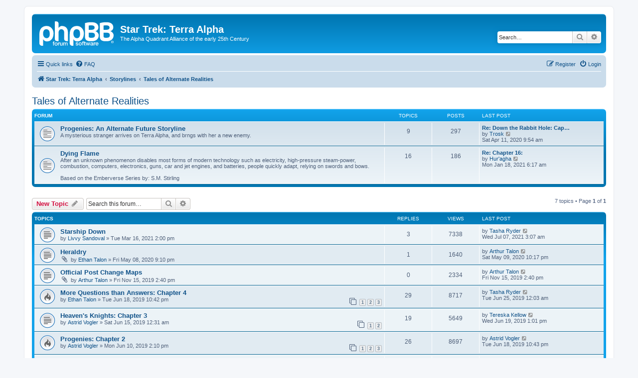

--- FILE ---
content_type: text/html; charset=UTF-8
request_url: http://section31.club/sim/viewforum.php?f=19&sid=8dab0826e3ae7739fce41909c303294c
body_size: 40567
content:
<!DOCTYPE html>
<html dir="ltr" lang="en-gb">
<head>
<meta charset="utf-8" />
<meta http-equiv="X-UA-Compatible" content="IE=edge">
<meta name="viewport" content="width=device-width, initial-scale=1" />

<title>Tales of Alternate Realities - Star Trek: Terra Alpha</title>

	<link rel="alternate" type="application/atom+xml" title="Feed - Star Trek: Terra Alpha" href="/sim/app.php/feed?sid=4420daa8e687554defa4c2141e7c0f89">			<link rel="alternate" type="application/atom+xml" title="Feed - New Topics" href="/sim/app.php/feed/topics?sid=4420daa8e687554defa4c2141e7c0f89">		<link rel="alternate" type="application/atom+xml" title="Feed - Forum - Tales of Alternate Realities" href="/sim/app.php/feed/forum/19?sid=4420daa8e687554defa4c2141e7c0f89">		
	<link rel="canonical" href="http://section31.club/sim/viewforum.php?f=19">

<!--
	phpBB style name: prosilver
	Based on style:   prosilver (this is the default phpBB3 style)
	Original author:  Tom Beddard ( http://www.subBlue.com/ )
	Modified by:
-->

<link href="./assets/css/font-awesome.min.css?assets_version=13" rel="stylesheet">
<link href="./styles/prosilver/theme/stylesheet.css?assets_version=13" rel="stylesheet">
<link href="./styles/prosilver/theme/en/stylesheet.css?assets_version=13" rel="stylesheet">




<!--[if lte IE 9]>
	<link href="./styles/prosilver/theme/tweaks.css?assets_version=13" rel="stylesheet">
<![endif]-->





</head>
<body id="phpbb" class="nojs notouch section-viewforum ltr ">


<div id="wrap" class="wrap">
	<a id="top" class="top-anchor" accesskey="t"></a>
	<div id="page-header">
		<div class="headerbar" role="banner">
					<div class="inner">

			<div id="site-description" class="site-description">
		<a id="logo" class="logo" href="./index.php?sid=4420daa8e687554defa4c2141e7c0f89" title="Star Trek: Terra Alpha">
					<span class="site_logo"></span>
				</a>
				<h1>Star Trek: Terra Alpha</h1>
				<p>The Alpha Quadrant Alliance of the early 25th Century</p>
				<p class="skiplink"><a href="#start_here">Skip to content</a></p>
			</div>

									<div id="search-box" class="search-box search-header" role="search">
				<form action="./search.php?sid=4420daa8e687554defa4c2141e7c0f89" method="get" id="search">
				<fieldset>
					<input name="keywords" id="keywords" type="search" maxlength="128" title="Search for keywords" class="inputbox search tiny" size="20" value="" placeholder="Search…" />
					<button class="button button-search" type="submit" title="Search">
						<i class="icon fa-search fa-fw" aria-hidden="true"></i><span class="sr-only">Search</span>
					</button>
					<a href="./search.php?sid=4420daa8e687554defa4c2141e7c0f89" class="button button-search-end" title="Advanced search">
						<i class="icon fa-cog fa-fw" aria-hidden="true"></i><span class="sr-only">Advanced search</span>
					</a>
					<input type="hidden" name="sid" value="4420daa8e687554defa4c2141e7c0f89" />

				</fieldset>
				</form>
			</div>
						
			</div>
					</div>
				<div class="navbar" role="navigation">
	<div class="inner">

	<ul id="nav-main" class="nav-main linklist" role="menubar">

		<li id="quick-links" class="quick-links dropdown-container responsive-menu" data-skip-responsive="true">
			<a href="#" class="dropdown-trigger">
				<i class="icon fa-bars fa-fw" aria-hidden="true"></i><span>Quick links</span>
			</a>
			<div class="dropdown">
				<div class="pointer"><div class="pointer-inner"></div></div>
				<ul class="dropdown-contents" role="menu">
					
											<li class="separator"></li>
																									<li>
								<a href="./search.php?search_id=unanswered&amp;sid=4420daa8e687554defa4c2141e7c0f89" role="menuitem">
									<i class="icon fa-file-o fa-fw icon-gray" aria-hidden="true"></i><span>Unanswered topics</span>
								</a>
							</li>
							<li>
								<a href="./search.php?search_id=active_topics&amp;sid=4420daa8e687554defa4c2141e7c0f89" role="menuitem">
									<i class="icon fa-file-o fa-fw icon-blue" aria-hidden="true"></i><span>Active topics</span>
								</a>
							</li>
							<li class="separator"></li>
							<li>
								<a href="./search.php?sid=4420daa8e687554defa4c2141e7c0f89" role="menuitem">
									<i class="icon fa-search fa-fw" aria-hidden="true"></i><span>Search</span>
								</a>
							</li>
					
										<li class="separator"></li>

									</ul>
			</div>
		</li>

				<li data-skip-responsive="true">
			<a href="/sim/app.php/help/faq?sid=4420daa8e687554defa4c2141e7c0f89" rel="help" title="Frequently Asked Questions" role="menuitem">
				<i class="icon fa-question-circle fa-fw" aria-hidden="true"></i><span>FAQ</span>
			</a>
		</li>
						
			<li class="rightside"  data-skip-responsive="true">
			<a href="./ucp.php?mode=login&amp;redirect=viewforum.php%3Ff%3D19&amp;sid=4420daa8e687554defa4c2141e7c0f89" title="Login" accesskey="x" role="menuitem">
				<i class="icon fa-power-off fa-fw" aria-hidden="true"></i><span>Login</span>
			</a>
		</li>
					<li class="rightside" data-skip-responsive="true">
				<a href="./ucp.php?mode=register&amp;sid=4420daa8e687554defa4c2141e7c0f89" role="menuitem">
					<i class="icon fa-pencil-square-o  fa-fw" aria-hidden="true"></i><span>Register</span>
				</a>
			</li>
						</ul>

	<ul id="nav-breadcrumbs" class="nav-breadcrumbs linklist navlinks" role="menubar">
								<li class="breadcrumbs" itemscope itemtype="http://schema.org/BreadcrumbList">
										<span class="crumb"  itemtype="http://schema.org/ListItem" itemprop="itemListElement" itemscope><a href="./index.php?sid=4420daa8e687554defa4c2141e7c0f89" itemtype="https://schema.org/Thing" itemscope itemprop="item" accesskey="h" data-navbar-reference="index"><i class="icon fa-home fa-fw"></i><span itemprop="name">Star Trek: Terra Alpha</span></a><meta itemprop="position" content="1" /></span>

																			<span class="crumb"  itemtype="http://schema.org/ListItem" itemprop="itemListElement" itemscope data-forum-id="11"><a href="./viewforum.php?f=11&amp;sid=4420daa8e687554defa4c2141e7c0f89" itemtype="https://schema.org/Thing" itemscope itemprop="item"><span itemprop="name">Storylines</span></a><meta itemprop="position" content="2" /></span>
																							<span class="crumb"  itemtype="http://schema.org/ListItem" itemprop="itemListElement" itemscope data-forum-id="19"><a href="./viewforum.php?f=19&amp;sid=4420daa8e687554defa4c2141e7c0f89" itemtype="https://schema.org/Thing" itemscope itemprop="item"><span itemprop="name">Tales of Alternate Realities</span></a><meta itemprop="position" content="3" /></span>
												</li>
		
					<li class="rightside responsive-search">
				<a href="./search.php?sid=4420daa8e687554defa4c2141e7c0f89" title="View the advanced search options" role="menuitem">
					<i class="icon fa-search fa-fw" aria-hidden="true"></i><span class="sr-only">Search</span>
				</a>
			</li>
			</ul>

	</div>
</div>
	</div>

	
	<a id="start_here" class="anchor"></a>
	<div id="page-body" class="page-body" role="main">
		
		<h2 class="forum-title"><a href="./viewforum.php?f=19&amp;sid=4420daa8e687554defa4c2141e7c0f89">Tales of Alternate Realities</a></h2>
<div>
	<!-- NOTE: remove the style="display: none" when you want to have the forum description on the forum body -->
	<div style="display: none !important;">Stories of our characters in alternate realities or of alternate versions of our characters finding their way to our reality. Stories can unhappen or change canon here at a drop of a hat so be prepared for a bit of a mind trip!<br /></div>	</div>


	
	
				<div class="forabg">
			<div class="inner">
			<ul class="topiclist">
				<li class="header">
										<dl class="row-item">
						<dt><div class="list-inner">Forum</div></dt>
						<dd class="topics">Topics</dd>
						<dd class="posts">Posts</dd>
						<dd class="lastpost"><span>Last post</span></dd>
					</dl>
									</li>
			</ul>
			<ul class="topiclist forums">
		
					<li class="row">
						<dl class="row-item forum_read">
				<dt title="No unread posts">
										<div class="list-inner">
													<!--
								<a class="feed-icon-forum" title="Feed - Progenies: An Alternate Future Storyline" href="/sim/app.php/feed?sid=4420daa8e687554defa4c2141e7c0f89?f=21">
									<i class="icon fa-rss-square fa-fw icon-orange" aria-hidden="true"></i><span class="sr-only">Feed - Progenies: An Alternate Future Storyline</span>
								</a>
							-->
																		<a href="./viewforum.php?f=21&amp;sid=4420daa8e687554defa4c2141e7c0f89" class="forumtitle">Progenies: An Alternate Future Storyline</a>
						<br />A mysterious stranger arrives on Terra Alpha, and brngs with her a new enemy.												
												<div class="responsive-show" style="display: none;">
															Topics: <strong>9</strong>
													</div>
											</div>
				</dt>
									<dd class="topics">9 <dfn>Topics</dfn></dd>
					<dd class="posts">297 <dfn>Posts</dfn></dd>
					<dd class="lastpost">
						<span>
																						<dfn>Last post</dfn>
																										<a href="./viewtopic.php?f=21&amp;p=5305&amp;sid=4420daa8e687554defa4c2141e7c0f89#p5305" title="Re: Down the Rabbit Hole: Capter 13" class="lastsubject">Re: Down the Rabbit Hole: Cap…</a> <br />
																	by <a href="./memberlist.php?mode=viewprofile&amp;u=8892&amp;sid=4420daa8e687554defa4c2141e7c0f89" class="username">Trosk</a>																	<a href="./viewtopic.php?f=21&amp;p=5305&amp;sid=4420daa8e687554defa4c2141e7c0f89#p5305" title="View the latest post">
										<i class="icon fa-external-link-square fa-fw icon-lightgray icon-md" aria-hidden="true"></i><span class="sr-only">View the latest post</span>
									</a>
																<br /><time datetime="2020-04-11T14:54:58+00:00">Sat Apr 11, 2020 9:54 am</time>
													</span>
					</dd>
							</dl>
					</li>
			
	
	
			
					<li class="row">
						<dl class="row-item forum_read">
				<dt title="No unread posts">
										<div class="list-inner">
													<!--
								<a class="feed-icon-forum" title="Feed - Dying Flame" href="/sim/app.php/feed?sid=4420daa8e687554defa4c2141e7c0f89?f=22">
									<i class="icon fa-rss-square fa-fw icon-orange" aria-hidden="true"></i><span class="sr-only">Feed - Dying Flame</span>
								</a>
							-->
																		<a href="./viewforum.php?f=22&amp;sid=4420daa8e687554defa4c2141e7c0f89" class="forumtitle">Dying Flame</a>
						<br />After an unknown phenomenon disables most forms of modern technology such as electricity, high-pressure steam-power, combustion, computers, electronics, guns, car and jet engines, and batteries, people quickly adapt, relying on swords and bows.<br>
<br>
Based on the Emberverse Series by: S.M. Stirling												
												<div class="responsive-show" style="display: none;">
															Topics: <strong>16</strong>
													</div>
											</div>
				</dt>
									<dd class="topics">16 <dfn>Topics</dfn></dd>
					<dd class="posts">186 <dfn>Posts</dfn></dd>
					<dd class="lastpost">
						<span>
																						<dfn>Last post</dfn>
																										<a href="./viewtopic.php?f=22&amp;p=8819&amp;sid=4420daa8e687554defa4c2141e7c0f89#p8819" title="Re: Chapter 16:" class="lastsubject">Re: Chapter 16:</a> <br />
																	by <a href="./memberlist.php?mode=viewprofile&amp;u=10707&amp;sid=4420daa8e687554defa4c2141e7c0f89" class="username">Hur'agha</a>																	<a href="./viewtopic.php?f=22&amp;p=8819&amp;sid=4420daa8e687554defa4c2141e7c0f89#p8819" title="View the latest post">
										<i class="icon fa-external-link-square fa-fw icon-lightgray icon-md" aria-hidden="true"></i><span class="sr-only">View the latest post</span>
									</a>
																<br /><time datetime="2021-01-18T12:17:51+00:00">Mon Jan 18, 2021 6:17 am</time>
													</span>
					</dd>
							</dl>
					</li>
			
				</ul>

			</div>
		</div>
		

	<div class="action-bar bar-top">

				
		<a href="./posting.php?mode=post&amp;f=19&amp;sid=4420daa8e687554defa4c2141e7c0f89" class="button" title="Post a new topic">
							<span>New Topic</span> <i class="icon fa-pencil fa-fw" aria-hidden="true"></i>
					</a>
				
			<div class="search-box" role="search">
			<form method="get" id="forum-search" action="./search.php?sid=4420daa8e687554defa4c2141e7c0f89">
			<fieldset>
				<input class="inputbox search tiny" type="search" name="keywords" id="search_keywords" size="20" placeholder="Search this forum…" />
				<button class="button button-search" type="submit" title="Search">
					<i class="icon fa-search fa-fw" aria-hidden="true"></i><span class="sr-only">Search</span>
				</button>
				<a href="./search.php?sid=4420daa8e687554defa4c2141e7c0f89" class="button button-search-end" title="Advanced search">
					<i class="icon fa-cog fa-fw" aria-hidden="true"></i><span class="sr-only">Advanced search</span>
				</a>
				<input type="hidden" name="fid[0]" value="19" />
<input type="hidden" name="sid" value="4420daa8e687554defa4c2141e7c0f89" />

			</fieldset>
			</form>
		</div>
	
	<div class="pagination">
				7 topics
					&bull; Page <strong>1</strong> of <strong>1</strong>
			</div>

	</div>




	
			<div class="forumbg">
		<div class="inner">
		<ul class="topiclist">
			<li class="header">
				<dl class="row-item">
					<dt><div class="list-inner">Topics</div></dt>
					<dd class="posts">Replies</dd>
					<dd class="views">Views</dd>
					<dd class="lastpost"><span>Last post</span></dd>
				</dl>
			</li>
		</ul>
		<ul class="topiclist topics">
	
				<li class="row bg1">
						<dl class="row-item topic_read">
				<dt title="No unread posts">
										<div class="list-inner">
																		<a href="./viewtopic.php?f=19&amp;t=281&amp;sid=4420daa8e687554defa4c2141e7c0f89" class="topictitle">Starship Down</a>																								<br />
						
												<div class="responsive-show" style="display: none;">
							Last post by <a href="./memberlist.php?mode=viewprofile&amp;u=326&amp;sid=4420daa8e687554defa4c2141e7c0f89" class="username">Tasha Ryder</a> &laquo; <a href="./viewtopic.php?f=19&amp;t=281&amp;p=9178&amp;sid=4420daa8e687554defa4c2141e7c0f89#p9178" title="Go to last post"><time datetime="2021-07-07T08:07:11+00:00">Wed Jul 07, 2021 3:07 am</time></a>
													</div>
														<span class="responsive-show left-box" style="display: none;">Replies: <strong>3</strong></span>
													
						<div class="topic-poster responsive-hide left-box">
																												by <a href="./memberlist.php?mode=viewprofile&amp;u=99&amp;sid=4420daa8e687554defa4c2141e7c0f89" class="username">Livvy Sandoval</a> &raquo; <time datetime="2021-03-16T19:00:54+00:00">Tue Mar 16, 2021 2:00 pm</time>
																				</div>

						
											</div>
				</dt>
				<dd class="posts">3 <dfn>Replies</dfn></dd>
				<dd class="views">7338 <dfn>Views</dfn></dd>
				<dd class="lastpost">
					<span><dfn>Last post </dfn>by <a href="./memberlist.php?mode=viewprofile&amp;u=326&amp;sid=4420daa8e687554defa4c2141e7c0f89" class="username">Tasha Ryder</a>													<a href="./viewtopic.php?f=19&amp;t=281&amp;p=9178&amp;sid=4420daa8e687554defa4c2141e7c0f89#p9178" title="Go to last post">
								<i class="icon fa-external-link-square fa-fw icon-lightgray icon-md" aria-hidden="true"></i><span class="sr-only"></span>
							</a>
												<br /><time datetime="2021-07-07T08:07:11+00:00">Wed Jul 07, 2021 3:07 am</time>
					</span>
				</dd>
			</dl>
					</li>
		
	

	
	
				<li class="row bg2">
						<dl class="row-item topic_read">
				<dt title="No unread posts">
										<div class="list-inner">
																		<a href="./viewtopic.php?f=19&amp;t=240&amp;sid=4420daa8e687554defa4c2141e7c0f89" class="topictitle">Heraldry</a>																								<br />
						
												<div class="responsive-show" style="display: none;">
							Last post by <a href="./memberlist.php?mode=viewprofile&amp;u=290&amp;sid=4420daa8e687554defa4c2141e7c0f89" class="username">Arthur Talon</a> &laquo; <a href="./viewtopic.php?f=19&amp;t=240&amp;p=6104&amp;sid=4420daa8e687554defa4c2141e7c0f89#p6104" title="Go to last post"><time datetime="2020-05-10T03:17:34+00:00">Sat May 09, 2020 10:17 pm</time></a>
													</div>
														<span class="responsive-show left-box" style="display: none;">Replies: <strong>1</strong></span>
													
						<div class="topic-poster responsive-hide left-box">
														<i class="icon fa-paperclip fa-fw" aria-hidden="true"></i>														by <a href="./memberlist.php?mode=viewprofile&amp;u=58&amp;sid=4420daa8e687554defa4c2141e7c0f89" class="username">Ethan Talon</a> &raquo; <time datetime="2020-05-09T02:10:23+00:00">Fri May 08, 2020 9:10 pm</time>
																				</div>

						
											</div>
				</dt>
				<dd class="posts">1 <dfn>Replies</dfn></dd>
				<dd class="views">1640 <dfn>Views</dfn></dd>
				<dd class="lastpost">
					<span><dfn>Last post </dfn>by <a href="./memberlist.php?mode=viewprofile&amp;u=290&amp;sid=4420daa8e687554defa4c2141e7c0f89" class="username">Arthur Talon</a>													<a href="./viewtopic.php?f=19&amp;t=240&amp;p=6104&amp;sid=4420daa8e687554defa4c2141e7c0f89#p6104" title="Go to last post">
								<i class="icon fa-external-link-square fa-fw icon-lightgray icon-md" aria-hidden="true"></i><span class="sr-only"></span>
							</a>
												<br /><time datetime="2020-05-10T03:17:34+00:00">Sat May 09, 2020 10:17 pm</time>
					</span>
				</dd>
			</dl>
					</li>
		
	

	
	
				<li class="row bg1">
						<dl class="row-item topic_read">
				<dt title="No unread posts">
										<div class="list-inner">
																		<a href="./viewtopic.php?f=19&amp;t=196&amp;sid=4420daa8e687554defa4c2141e7c0f89" class="topictitle">Official Post Change Maps</a>																								<br />
						
												<div class="responsive-show" style="display: none;">
							Last post by <a href="./memberlist.php?mode=viewprofile&amp;u=290&amp;sid=4420daa8e687554defa4c2141e7c0f89" class="username">Arthur Talon</a> &laquo; <a href="./viewtopic.php?f=19&amp;t=196&amp;p=4323&amp;sid=4420daa8e687554defa4c2141e7c0f89#p4323" title="Go to last post"><time datetime="2019-11-15T20:40:35+00:00">Fri Nov 15, 2019 2:40 pm</time></a>
													</div>
													
						<div class="topic-poster responsive-hide left-box">
														<i class="icon fa-paperclip fa-fw" aria-hidden="true"></i>														by <a href="./memberlist.php?mode=viewprofile&amp;u=290&amp;sid=4420daa8e687554defa4c2141e7c0f89" class="username">Arthur Talon</a> &raquo; <time datetime="2019-11-15T20:40:35+00:00">Fri Nov 15, 2019 2:40 pm</time>
																				</div>

						
											</div>
				</dt>
				<dd class="posts">0 <dfn>Replies</dfn></dd>
				<dd class="views">2334 <dfn>Views</dfn></dd>
				<dd class="lastpost">
					<span><dfn>Last post </dfn>by <a href="./memberlist.php?mode=viewprofile&amp;u=290&amp;sid=4420daa8e687554defa4c2141e7c0f89" class="username">Arthur Talon</a>													<a href="./viewtopic.php?f=19&amp;t=196&amp;p=4323&amp;sid=4420daa8e687554defa4c2141e7c0f89#p4323" title="Go to last post">
								<i class="icon fa-external-link-square fa-fw icon-lightgray icon-md" aria-hidden="true"></i><span class="sr-only"></span>
							</a>
												<br /><time datetime="2019-11-15T20:40:35+00:00">Fri Nov 15, 2019 2:40 pm</time>
					</span>
				</dd>
			</dl>
					</li>
		
	

	
	
				<li class="row bg2">
						<dl class="row-item topic_read_hot">
				<dt title="No unread posts">
										<div class="list-inner">
																		<a href="./viewtopic.php?f=19&amp;t=160&amp;sid=4420daa8e687554defa4c2141e7c0f89" class="topictitle">More Questions than Answers: Chapter 4</a>																								<br />
						
												<div class="responsive-show" style="display: none;">
							Last post by <a href="./memberlist.php?mode=viewprofile&amp;u=326&amp;sid=4420daa8e687554defa4c2141e7c0f89" class="username">Tasha Ryder</a> &laquo; <a href="./viewtopic.php?f=19&amp;t=160&amp;p=3546&amp;sid=4420daa8e687554defa4c2141e7c0f89#p3546" title="Go to last post"><time datetime="2019-06-25T05:03:31+00:00">Tue Jun 25, 2019 12:03 am</time></a>
													</div>
														<span class="responsive-show left-box" style="display: none;">Replies: <strong>29</strong></span>
													
						<div class="topic-poster responsive-hide left-box">
																												by <a href="./memberlist.php?mode=viewprofile&amp;u=58&amp;sid=4420daa8e687554defa4c2141e7c0f89" class="username">Ethan Talon</a> &raquo; <time datetime="2019-06-19T03:42:03+00:00">Tue Jun 18, 2019 10:42 pm</time>
																				</div>

												<div class="pagination">
							<span><i class="icon fa-clone fa-fw" aria-hidden="true"></i></span>
							<ul>
															<li><a class="button" href="./viewtopic.php?f=19&amp;t=160&amp;sid=4420daa8e687554defa4c2141e7c0f89">1</a></li>
																							<li><a class="button" href="./viewtopic.php?f=19&amp;t=160&amp;sid=4420daa8e687554defa4c2141e7c0f89&amp;start=10">2</a></li>
																							<li><a class="button" href="./viewtopic.php?f=19&amp;t=160&amp;sid=4420daa8e687554defa4c2141e7c0f89&amp;start=20">3</a></li>
																																													</ul>
						</div>
						
											</div>
				</dt>
				<dd class="posts">29 <dfn>Replies</dfn></dd>
				<dd class="views">8717 <dfn>Views</dfn></dd>
				<dd class="lastpost">
					<span><dfn>Last post </dfn>by <a href="./memberlist.php?mode=viewprofile&amp;u=326&amp;sid=4420daa8e687554defa4c2141e7c0f89" class="username">Tasha Ryder</a>													<a href="./viewtopic.php?f=19&amp;t=160&amp;p=3546&amp;sid=4420daa8e687554defa4c2141e7c0f89#p3546" title="Go to last post">
								<i class="icon fa-external-link-square fa-fw icon-lightgray icon-md" aria-hidden="true"></i><span class="sr-only"></span>
							</a>
												<br /><time datetime="2019-06-25T05:03:31+00:00">Tue Jun 25, 2019 12:03 am</time>
					</span>
				</dd>
			</dl>
					</li>
		
	

	
	
				<li class="row bg1">
						<dl class="row-item topic_read">
				<dt title="No unread posts">
										<div class="list-inner">
																		<a href="./viewtopic.php?f=19&amp;t=158&amp;sid=4420daa8e687554defa4c2141e7c0f89" class="topictitle">Heaven's Knights: Chapter 3</a>																								<br />
						
												<div class="responsive-show" style="display: none;">
							Last post by <a href="./memberlist.php?mode=viewprofile&amp;u=113&amp;sid=4420daa8e687554defa4c2141e7c0f89" class="username">Tereska Kellow</a> &laquo; <a href="./viewtopic.php?f=19&amp;t=158&amp;p=3494&amp;sid=4420daa8e687554defa4c2141e7c0f89#p3494" title="Go to last post"><time datetime="2019-06-19T18:01:33+00:00">Wed Jun 19, 2019 1:01 pm</time></a>
													</div>
														<span class="responsive-show left-box" style="display: none;">Replies: <strong>19</strong></span>
													
						<div class="topic-poster responsive-hide left-box">
																												by <a href="./memberlist.php?mode=viewprofile&amp;u=322&amp;sid=4420daa8e687554defa4c2141e7c0f89" class="username">Astrid Vogler</a> &raquo; <time datetime="2019-06-15T05:31:28+00:00">Sat Jun 15, 2019 12:31 am</time>
																				</div>

												<div class="pagination">
							<span><i class="icon fa-clone fa-fw" aria-hidden="true"></i></span>
							<ul>
															<li><a class="button" href="./viewtopic.php?f=19&amp;t=158&amp;sid=4420daa8e687554defa4c2141e7c0f89">1</a></li>
																							<li><a class="button" href="./viewtopic.php?f=19&amp;t=158&amp;sid=4420daa8e687554defa4c2141e7c0f89&amp;start=10">2</a></li>
																																													</ul>
						</div>
						
											</div>
				</dt>
				<dd class="posts">19 <dfn>Replies</dfn></dd>
				<dd class="views">5649 <dfn>Views</dfn></dd>
				<dd class="lastpost">
					<span><dfn>Last post </dfn>by <a href="./memberlist.php?mode=viewprofile&amp;u=113&amp;sid=4420daa8e687554defa4c2141e7c0f89" class="username">Tereska Kellow</a>													<a href="./viewtopic.php?f=19&amp;t=158&amp;p=3494&amp;sid=4420daa8e687554defa4c2141e7c0f89#p3494" title="Go to last post">
								<i class="icon fa-external-link-square fa-fw icon-lightgray icon-md" aria-hidden="true"></i><span class="sr-only"></span>
							</a>
												<br /><time datetime="2019-06-19T18:01:33+00:00">Wed Jun 19, 2019 1:01 pm</time>
					</span>
				</dd>
			</dl>
					</li>
		
	

	
	
				<li class="row bg2">
						<dl class="row-item topic_read_hot">
				<dt title="No unread posts">
										<div class="list-inner">
																		<a href="./viewtopic.php?f=19&amp;t=156&amp;sid=4420daa8e687554defa4c2141e7c0f89" class="topictitle">Progenies: Chapter 2</a>																								<br />
						
												<div class="responsive-show" style="display: none;">
							Last post by <a href="./memberlist.php?mode=viewprofile&amp;u=322&amp;sid=4420daa8e687554defa4c2141e7c0f89" class="username">Astrid Vogler</a> &laquo; <a href="./viewtopic.php?f=19&amp;t=156&amp;p=3473&amp;sid=4420daa8e687554defa4c2141e7c0f89#p3473" title="Go to last post"><time datetime="2019-06-19T03:43:47+00:00">Tue Jun 18, 2019 10:43 pm</time></a>
													</div>
														<span class="responsive-show left-box" style="display: none;">Replies: <strong>26</strong></span>
													
						<div class="topic-poster responsive-hide left-box">
																												by <a href="./memberlist.php?mode=viewprofile&amp;u=322&amp;sid=4420daa8e687554defa4c2141e7c0f89" class="username">Astrid Vogler</a> &raquo; <time datetime="2019-06-10T19:10:16+00:00">Mon Jun 10, 2019 2:10 pm</time>
																				</div>

												<div class="pagination">
							<span><i class="icon fa-clone fa-fw" aria-hidden="true"></i></span>
							<ul>
															<li><a class="button" href="./viewtopic.php?f=19&amp;t=156&amp;sid=4420daa8e687554defa4c2141e7c0f89">1</a></li>
																							<li><a class="button" href="./viewtopic.php?f=19&amp;t=156&amp;sid=4420daa8e687554defa4c2141e7c0f89&amp;start=10">2</a></li>
																							<li><a class="button" href="./viewtopic.php?f=19&amp;t=156&amp;sid=4420daa8e687554defa4c2141e7c0f89&amp;start=20">3</a></li>
																																													</ul>
						</div>
						
											</div>
				</dt>
				<dd class="posts">26 <dfn>Replies</dfn></dd>
				<dd class="views">8697 <dfn>Views</dfn></dd>
				<dd class="lastpost">
					<span><dfn>Last post </dfn>by <a href="./memberlist.php?mode=viewprofile&amp;u=322&amp;sid=4420daa8e687554defa4c2141e7c0f89" class="username">Astrid Vogler</a>													<a href="./viewtopic.php?f=19&amp;t=156&amp;p=3473&amp;sid=4420daa8e687554defa4c2141e7c0f89#p3473" title="Go to last post">
								<i class="icon fa-external-link-square fa-fw icon-lightgray icon-md" aria-hidden="true"></i><span class="sr-only"></span>
							</a>
												<br /><time datetime="2019-06-19T03:43:47+00:00">Tue Jun 18, 2019 10:43 pm</time>
					</span>
				</dd>
			</dl>
					</li>
		
	

	
	
				<li class="row bg1">
						<dl class="row-item topic_read_hot">
				<dt title="No unread posts">
										<div class="list-inner">
																		<a href="./viewtopic.php?f=19&amp;t=150&amp;sid=4420daa8e687554defa4c2141e7c0f89" class="topictitle">Progenies: Chapter 1</a>																								<br />
						
												<div class="responsive-show" style="display: none;">
							Last post by <a href="./memberlist.php?mode=viewprofile&amp;u=290&amp;sid=4420daa8e687554defa4c2141e7c0f89" class="username">Arthur Talon</a> &laquo; <a href="./viewtopic.php?f=19&amp;t=150&amp;p=3370&amp;sid=4420daa8e687554defa4c2141e7c0f89#p3370" title="Go to last post"><time datetime="2019-06-10T17:00:07+00:00">Mon Jun 10, 2019 12:00 pm</time></a>
													</div>
														<span class="responsive-show left-box" style="display: none;">Replies: <strong>33</strong></span>
													
						<div class="topic-poster responsive-hide left-box">
																												by <a href="./memberlist.php?mode=viewprofile&amp;u=99&amp;sid=4420daa8e687554defa4c2141e7c0f89" class="username">Livvy Sandoval</a> &raquo; <time datetime="2019-06-01T03:41:47+00:00">Fri May 31, 2019 10:41 pm</time>
																				</div>

												<div class="pagination">
							<span><i class="icon fa-clone fa-fw" aria-hidden="true"></i></span>
							<ul>
															<li><a class="button" href="./viewtopic.php?f=19&amp;t=150&amp;sid=4420daa8e687554defa4c2141e7c0f89">1</a></li>
																							<li><a class="button" href="./viewtopic.php?f=19&amp;t=150&amp;sid=4420daa8e687554defa4c2141e7c0f89&amp;start=10">2</a></li>
																							<li><a class="button" href="./viewtopic.php?f=19&amp;t=150&amp;sid=4420daa8e687554defa4c2141e7c0f89&amp;start=20">3</a></li>
																							<li><a class="button" href="./viewtopic.php?f=19&amp;t=150&amp;sid=4420daa8e687554defa4c2141e7c0f89&amp;start=30">4</a></li>
																																													</ul>
						</div>
						
											</div>
				</dt>
				<dd class="posts">33 <dfn>Replies</dfn></dd>
				<dd class="views">10527 <dfn>Views</dfn></dd>
				<dd class="lastpost">
					<span><dfn>Last post </dfn>by <a href="./memberlist.php?mode=viewprofile&amp;u=290&amp;sid=4420daa8e687554defa4c2141e7c0f89" class="username">Arthur Talon</a>													<a href="./viewtopic.php?f=19&amp;t=150&amp;p=3370&amp;sid=4420daa8e687554defa4c2141e7c0f89#p3370" title="Go to last post">
								<i class="icon fa-external-link-square fa-fw icon-lightgray icon-md" aria-hidden="true"></i><span class="sr-only"></span>
							</a>
												<br /><time datetime="2019-06-10T17:00:07+00:00">Mon Jun 10, 2019 12:00 pm</time>
					</span>
				</dd>
			</dl>
					</li>
		
				</ul>
		</div>
	</div>
	

	<div class="action-bar bar-bottom">
					
			<a href="./posting.php?mode=post&amp;f=19&amp;sid=4420daa8e687554defa4c2141e7c0f89" class="button" title="Post a new topic">
							<span>New Topic</span> <i class="icon fa-pencil fa-fw" aria-hidden="true"></i>
						</a>

					
					<form method="post" action="./viewforum.php?f=19&amp;sid=4420daa8e687554defa4c2141e7c0f89">
			<div class="dropdown-container dropdown-container-left dropdown-button-control sort-tools">
	<span title="Display and sorting options" class="button button-secondary dropdown-trigger dropdown-select">
		<i class="icon fa-sort-amount-asc fa-fw" aria-hidden="true"></i>
		<span class="caret"><i class="icon fa-sort-down fa-fw" aria-hidden="true"></i></span>
	</span>
	<div class="dropdown hidden">
		<div class="pointer"><div class="pointer-inner"></div></div>
		<div class="dropdown-contents">
			<fieldset class="display-options">
							<label>Display: <select name="st" id="st"><option value="0" selected="selected">All Topics</option><option value="1">1 day</option><option value="7">7 days</option><option value="14">2 weeks</option><option value="30">1 month</option><option value="90">3 months</option><option value="180">6 months</option><option value="365">1 year</option></select></label>
								<label>Sort by: <select name="sk" id="sk"><option value="a">Author</option><option value="t" selected="selected">Post time</option><option value="r">Replies</option><option value="s">Subject</option><option value="v">Views</option></select></label>
				<label>Direction: <select name="sd" id="sd"><option value="a">Ascending</option><option value="d" selected="selected">Descending</option></select></label>
								<hr class="dashed" />
				<input type="submit" class="button2" name="sort" value="Go" />
						</fieldset>
		</div>
	</div>
</div>
			</form>
		
		<div class="pagination">
						7 topics
							 &bull; Page <strong>1</strong> of <strong>1</strong>
					</div>
	</div>


<div class="action-bar actions-jump">
		<p class="jumpbox-return">
		<a href="./index.php?sid=4420daa8e687554defa4c2141e7c0f89" class="left-box arrow-left" accesskey="r">
			<i class="icon fa-angle-left fa-fw icon-black" aria-hidden="true"></i><span>Return to Board Index</span>
		</a>
	</p>
	
		<div class="jumpbox dropdown-container dropdown-container-right dropdown-up dropdown-left dropdown-button-control" id="jumpbox">
			<span title="Jump to" class="button button-secondary dropdown-trigger dropdown-select">
				<span>Jump to</span>
				<span class="caret"><i class="icon fa-sort-down fa-fw" aria-hidden="true"></i></span>
			</span>
		<div class="dropdown">
			<div class="pointer"><div class="pointer-inner"></div></div>
			<ul class="dropdown-contents">
																				<li><a href="./viewforum.php?f=1&amp;sid=4420daa8e687554defa4c2141e7c0f89" class="jumpbox-cat-link"> <span> The Command Deck</span></a></li>
																<li><a href="./viewforum.php?f=3&amp;sid=4420daa8e687554defa4c2141e7c0f89" class="jumpbox-sub-link"><span class="spacer"></span> <span>&#8627; &nbsp; News</span></a></li>
																<li><a href="./viewforum.php?f=4&amp;sid=4420daa8e687554defa4c2141e7c0f89" class="jumpbox-cat-link"> <span> Operations</span></a></li>
																<li><a href="./viewforum.php?f=5&amp;sid=4420daa8e687554defa4c2141e7c0f89" class="jumpbox-sub-link"><span class="spacer"></span> <span>&#8627; &nbsp; Character Bios</span></a></li>
																<li><a href="./viewforum.php?f=6&amp;sid=4420daa8e687554defa4c2141e7c0f89" class="jumpbox-sub-link"><span class="spacer"></span> <span>&#8627; &nbsp; Crew Manifests</span></a></li>
																<li><a href="./viewforum.php?f=7&amp;sid=4420daa8e687554defa4c2141e7c0f89" class="jumpbox-sub-link"><span class="spacer"></span> <span>&#8627; &nbsp; Technical Library</span></a></li>
																<li><a href="./viewforum.php?f=8&amp;sid=4420daa8e687554defa4c2141e7c0f89" class="jumpbox-cat-link"> <span> Intelligence</span></a></li>
																<li><a href="./viewforum.php?f=9&amp;sid=4420daa8e687554defa4c2141e7c0f89" class="jumpbox-sub-link"><span class="spacer"></span> <span>&#8627; &nbsp; Cultural Database</span></a></li>
																<li><a href="./viewforum.php?f=10&amp;sid=4420daa8e687554defa4c2141e7c0f89" class="jumpbox-sub-link"><span class="spacer"></span> <span>&#8627; &nbsp; Top Secret Information</span></a></li>
																<li><a href="./viewforum.php?f=11&amp;sid=4420daa8e687554defa4c2141e7c0f89" class="jumpbox-cat-link"> <span> Storylines</span></a></li>
																<li><a href="./viewforum.php?f=17&amp;sid=4420daa8e687554defa4c2141e7c0f89" class="jumpbox-sub-link"><span class="spacer"></span> <span>&#8627; &nbsp; Chapter: XXV - The New Old Way</span></a></li>
																<li><a href="./viewforum.php?f=18&amp;sid=4420daa8e687554defa4c2141e7c0f89" class="jumpbox-sub-link"><span class="spacer"></span> <span>&#8627; &nbsp; Chapter: XXVI - Darkest Before the Dawn</span></a></li>
																<li><a href="./viewforum.php?f=23&amp;sid=4420daa8e687554defa4c2141e7c0f89" class="jumpbox-sub-link"><span class="spacer"></span> <span>&#8627; &nbsp; Chapter: XXVII - The Strike Back</span></a></li>
																<li><a href="./viewforum.php?f=24&amp;sid=4420daa8e687554defa4c2141e7c0f89" class="jumpbox-sub-link"><span class="spacer"></span> <span>&#8627; &nbsp; Chapter XVIII - Echoes</span></a></li>
																<li><a href="./viewforum.php?f=19&amp;sid=4420daa8e687554defa4c2141e7c0f89" class="jumpbox-sub-link"><span class="spacer"></span> <span>&#8627; &nbsp; Tales of Alternate Realities</span></a></li>
																<li><a href="./viewforum.php?f=21&amp;sid=4420daa8e687554defa4c2141e7c0f89" class="jumpbox-sub-link"><span class="spacer"></span><span class="spacer"></span> <span>&#8627; &nbsp; Progenies: An Alternate Future Storyline</span></a></li>
																<li><a href="./viewforum.php?f=22&amp;sid=4420daa8e687554defa4c2141e7c0f89" class="jumpbox-sub-link"><span class="spacer"></span><span class="spacer"></span> <span>&#8627; &nbsp; Dying Flame</span></a></li>
																<li><a href="./viewforum.php?f=20&amp;sid=4420daa8e687554defa4c2141e7c0f89" class="jumpbox-sub-link"><span class="spacer"></span> <span>&#8627; &nbsp; Section 31 Classified Missions</span></a></li>
																<li><a href="./viewforum.php?f=14&amp;sid=4420daa8e687554defa4c2141e7c0f89" class="jumpbox-cat-link"> <span> Memory Alpha</span></a></li>
																<li><a href="./viewforum.php?f=15&amp;sid=4420daa8e687554defa4c2141e7c0f89" class="jumpbox-sub-link"><span class="spacer"></span> <span>&#8627; &nbsp; Mission Archives</span></a></li>
																<li><a href="./viewforum.php?f=13&amp;sid=4420daa8e687554defa4c2141e7c0f89" class="jumpbox-sub-link"><span class="spacer"></span><span class="spacer"></span> <span>&#8627; &nbsp; Chapter: XXIV - The More Things Change...</span></a></li>
																<li><a href="./viewforum.php?f=16&amp;sid=4420daa8e687554defa4c2141e7c0f89" class="jumpbox-sub-link"><span class="spacer"></span> <span>&#8627; &nbsp; The Old Forum</span></a></li>
											</ul>
		</div>
	</div>

	</div>


	<div class="stat-block permissions">
		<h3>Forum permissions</h3>
		<p>You <strong>cannot</strong> post new topics in this forum<br />You <strong>cannot</strong> reply to topics in this forum<br />You <strong>cannot</strong> edit your posts in this forum<br />You <strong>cannot</strong> delete your posts in this forum<br />You <strong>cannot</strong> post attachments in this forum<br /></p>
	</div>

			</div>


<div id="page-footer" class="page-footer" role="contentinfo">
	<div class="navbar" role="navigation">
	<div class="inner">

	<ul id="nav-footer" class="nav-footer linklist" role="menubar">
		<li class="breadcrumbs">
									<span class="crumb"><a href="./index.php?sid=4420daa8e687554defa4c2141e7c0f89" data-navbar-reference="index"><i class="icon fa-home fa-fw" aria-hidden="true"></i><span>Star Trek: Terra Alpha</span></a></span>					</li>
		
				<li class="rightside">All times are <span title="America/Chicago">UTC-06:00</span></li>
							<li class="rightside">
				<a href="./ucp.php?mode=delete_cookies&amp;sid=4420daa8e687554defa4c2141e7c0f89" data-ajax="true" data-refresh="true" role="menuitem">
					<i class="icon fa-trash fa-fw" aria-hidden="true"></i><span>Delete cookies</span>
				</a>
			</li>
																<li class="rightside" data-last-responsive="true">
				<a href="./memberlist.php?mode=contactadmin&amp;sid=4420daa8e687554defa4c2141e7c0f89" role="menuitem">
					<i class="icon fa-envelope fa-fw" aria-hidden="true"></i><span>Contact us</span>
				</a>
			</li>
			</ul>

	</div>
</div>

	<div class="copyright">
				<p class="footer-row">
			<span class="footer-copyright">Powered by <a href="https://www.phpbb.com/">phpBB</a>&reg; Forum Software &copy; phpBB Limited</span>
		</p>
						<p class="footer-row" role="menu">
			<a class="footer-link" href="./ucp.php?mode=privacy&amp;sid=4420daa8e687554defa4c2141e7c0f89" title="Privacy" role="menuitem">
				<span class="footer-link-text">Privacy</span>
			</a>
			|
			<a class="footer-link" href="./ucp.php?mode=terms&amp;sid=4420daa8e687554defa4c2141e7c0f89" title="Terms" role="menuitem">
				<span class="footer-link-text">Terms</span>
			</a>
		</p>
					</div>

	<div id="darkenwrapper" class="darkenwrapper" data-ajax-error-title="AJAX error" data-ajax-error-text="Something went wrong when processing your request." data-ajax-error-text-abort="User aborted request." data-ajax-error-text-timeout="Your request timed out; please try again." data-ajax-error-text-parsererror="Something went wrong with the request and the server returned an invalid reply.">
		<div id="darken" class="darken">&nbsp;</div>
	</div>

	<div id="phpbb_alert" class="phpbb_alert" data-l-err="Error" data-l-timeout-processing-req="Request timed out.">
		<a href="#" class="alert_close">
			<i class="icon fa-times-circle fa-fw" aria-hidden="true"></i>
		</a>
		<h3 class="alert_title">&nbsp;</h3><p class="alert_text"></p>
	</div>
	<div id="phpbb_confirm" class="phpbb_alert">
		<a href="#" class="alert_close">
			<i class="icon fa-times-circle fa-fw" aria-hidden="true"></i>
		</a>
		<div class="alert_text"></div>
	</div>
</div>

</div>

<div>
	<a id="bottom" class="anchor" accesskey="z"></a>
	<img src="/sim/app.php/cron/cron.task.core.tidy_sessions?sid=4420daa8e687554defa4c2141e7c0f89" width="1" height="1" alt="cron" /></div>

<script src="./assets/javascript/jquery-3.4.1.min.js?assets_version=13"></script>
<script src="./assets/javascript/core.js?assets_version=13"></script>



<script src="./styles/prosilver/template/forum_fn.js?assets_version=13"></script>
<script src="./styles/prosilver/template/ajax.js?assets_version=13"></script>



</body>
</html>
